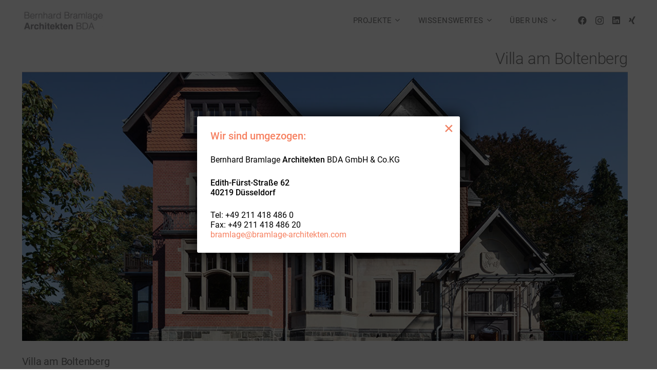

--- FILE ---
content_type: text/css
request_url: https://bramlage-architekten.com/wp-content/themes/Impreza-child/style.css?ver=1716841867
body_size: 11250
content:
/*
Theme Name: Impreza Child
Template: Impreza
Version: 1.0
Author:	UpSolution
Theme URI: http://impreza.us-themes.com/
Author URI: http://us-themes.com/
*/.h6,.h5,.h4,.h3,.h2,.h1{word-wrap:break-word;word-wrap:break-word}.vm--wissenswertes-overview-theorie .vm--typologie+.post_image a:after{content:"";position:absolute;top:0;left:0;right:0;bottom:0;pointer-events:auto;background-color:rgba(0,0,0,0)}@-webkit-keyframes zoom-in-out{0%{transform:scale3d(1, 1, 1) translate3d(-50%, -50%, 0)}50%{transform:scale3d(1.2, 1.2, 1) translate3d(-50%, -50%, 0)}100%{transform:scale3d(1, 1, 1) translate3d(-50%, -50%, 0)}}@keyframes zoom-in-out{0%{transform:scale3d(1, 1, 1) translate3d(-50%, -50%, 0)}50%{transform:scale3d(1.2, 1.2, 1) translate3d(-50%, -50%, 0)}100%{transform:scale3d(1, 1, 1) translate3d(-50%, -50%, 0)}}.d-none{display:none !important}.d-inline{display:inline !important}.d-inline-block{display:inline-block !important}.d-block{display:block !important}.d-table{display:table !important}.d-table-row{display:table-row !important}.d-table-cell{display:table-cell !important}.d-flex{display:flex !important}.d-inline-flex{display:inline-flex !important}@media(min-width: 320px){.d-ms-none{display:none !important}.d-ms-inline{display:inline !important}.d-ms-inline-block{display:inline-block !important}.d-ms-block{display:block !important}.d-ms-table{display:table !important}.d-ms-table-row{display:table-row !important}.d-ms-table-cell{display:table-cell !important}.d-ms-flex{display:flex !important}.d-ms-inline-flex{display:inline-flex !important}}@media(min-width: 576px){.d-sm-none{display:none !important}.d-sm-inline{display:inline !important}.d-sm-inline-block{display:inline-block !important}.d-sm-block{display:block !important}.d-sm-table{display:table !important}.d-sm-table-row{display:table-row !important}.d-sm-table-cell{display:table-cell !important}.d-sm-flex{display:flex !important}.d-sm-inline-flex{display:inline-flex !important}}@media(min-width: 768px){.d-md-none{display:none !important}.d-md-inline{display:inline !important}.d-md-inline-block{display:inline-block !important}.d-md-block{display:block !important}.d-md-table{display:table !important}.d-md-table-row{display:table-row !important}.d-md-table-cell{display:table-cell !important}.d-md-flex{display:flex !important}.d-md-inline-flex{display:inline-flex !important}}@media(min-width: 992px){.d-lg-none{display:none !important}.d-lg-inline{display:inline !important}.d-lg-inline-block{display:inline-block !important}.d-lg-block{display:block !important}.d-lg-table{display:table !important}.d-lg-table-row{display:table-row !important}.d-lg-table-cell{display:table-cell !important}.d-lg-flex{display:flex !important}.d-lg-inline-flex{display:inline-flex !important}}@media(min-width: 1200px){.d-xl-none{display:none !important}.d-xl-inline{display:inline !important}.d-xl-inline-block{display:inline-block !important}.d-xl-block{display:block !important}.d-xl-table{display:table !important}.d-xl-table-row{display:table-row !important}.d-xl-table-cell{display:table-cell !important}.d-xl-flex{display:flex !important}.d-xl-inline-flex{display:inline-flex !important}}@media(min-width: 1300px){.d-nav-none{display:none !important}.d-nav-inline{display:inline !important}.d-nav-inline-block{display:inline-block !important}.d-nav-block{display:block !important}.d-nav-table{display:table !important}.d-nav-table-row{display:table-row !important}.d-nav-table-cell{display:table-cell !important}.d-nav-flex{display:flex !important}.d-nav-inline-flex{display:inline-flex !important}}@media(min-width: 1920px){.d-fhd-none{display:none !important}.d-fhd-inline{display:inline !important}.d-fhd-inline-block{display:inline-block !important}.d-fhd-block{display:block !important}.d-fhd-table{display:table !important}.d-fhd-table-row{display:table-row !important}.d-fhd-table-cell{display:table-cell !important}.d-fhd-flex{display:flex !important}.d-fhd-inline-flex{display:inline-flex !important}}@media print{.d-print-none{display:none !important}.d-print-inline{display:inline !important}.d-print-inline-block{display:inline-block !important}.d-print-block{display:block !important}.d-print-table{display:table !important}.d-print-table-row{display:table-row !important}.d-print-table-cell{display:table-cell !important}.d-print-flex{display:flex !important}.d-print-inline-flex{display:inline-flex !important}}@font-face{font-family:swiper-icons;src:url("data:application/font-woff;charset=utf-8;base64, [base64]//wADZ2x5ZgAAAywAAADMAAAD2MHtryVoZWFkAAABbAAAADAAAAA2E2+eoWhoZWEAAAGcAAAAHwAAACQC9gDzaG10eAAAAigAAAAZAAAArgJkABFsb2NhAAAC0AAAAFoAAABaFQAUGG1heHAAAAG8AAAAHwAAACAAcABAbmFtZQAAA/gAAAE5AAACXvFdBwlwb3N0AAAFNAAAAGIAAACE5s74hXjaY2BkYGAAYpf5Hu/j+W2+MnAzMYDAzaX6QjD6/4//Bxj5GA8AuRwMYGkAPywL13jaY2BkYGA88P8Agx4j+/8fQDYfA1AEBWgDAIB2BOoAeNpjYGRgYNBh4GdgYgABEMnIABJzYNADCQAACWgAsQB42mNgYfzCOIGBlYGB0YcxjYGBwR1Kf2WQZGhhYGBiYGVmgAFGBiQQkOaawtDAoMBQxXjg/wEGPcYDDA4wNUA2CCgwsAAAO4EL6gAAeNpj2M0gyAACqxgGNWBkZ2D4/wMA+xkDdgAAAHjaY2BgYGaAYBkGRgYQiAHyGMF8FgYHIM3DwMHABGQrMOgyWDLEM1T9/w8UBfEMgLzE////P/5//f/V/xv+r4eaAAeMbAxwIUYmIMHEgKYAYjUcsDAwsLKxc3BycfPw8jEQA/[base64]/uznmfPFBNODM2K7MTQ45YEAZqGP81AmGGcF3iPqOop0r1SPTaTbVkfUe4HXj97wYE+yNwWYxwWu4v1ugWHgo3S1XdZEVqWM7ET0cfnLGxWfkgR42o2PvWrDMBSFj/IHLaF0zKjRgdiVMwScNRAoWUoH78Y2icB/yIY09An6AH2Bdu/UB+yxopYshQiEvnvu0dURgDt8QeC8PDw7Fpji3fEA4z/PEJ6YOB5hKh4dj3EvXhxPqH/SKUY3rJ7srZ4FZnh1PMAtPhwP6fl2PMJMPDgeQ4rY8YT6Gzao0eAEA409DuggmTnFnOcSCiEiLMgxCiTI6Cq5DZUd3Qmp10vO0LaLTd2cjN4fOumlc7lUYbSQcZFkutRG7g6JKZKy0RmdLY680CDnEJ+UMkpFFe1RN7nxdVpXrC4aTtnaurOnYercZg2YVmLN/d/gczfEimrE/fs/bOuq29Zmn8tloORaXgZgGa78yO9/cnXm2BpaGvq25Dv9S4E9+5SIc9PqupJKhYFSSl47+Qcr1mYNAAAAeNptw0cKwkAAAMDZJA8Q7OUJvkLsPfZ6zFVERPy8qHh2YER+3i/BP83vIBLLySsoKimrqKqpa2hp6+jq6RsYGhmbmJqZSy0sraxtbO3sHRydnEMU4uR6yx7JJXveP7WrDycAAAAAAAH//wACeNpjYGRgYOABYhkgZgJCZgZNBkYGLQZtIJsFLMYAAAw3ALgAeNolizEKgDAQBCchRbC2sFER0YD6qVQiBCv/H9ezGI6Z5XBAw8CBK/m5iQQVauVbXLnOrMZv2oLdKFa8Pjuru2hJzGabmOSLzNMzvutpB3N42mNgZGBg4GKQYzBhYMxJLMlj4GBgAYow/P/PAJJhLM6sSoWKfWCAAwDAjgbRAAB42mNgYGBkAIIbCZo5IPrmUn0hGA0AO8EFTQAA") format("woff");font-weight:400;font-style:normal}:root{--swiper-theme-color:#007aff}.swiper-container{margin-left:auto;margin-right:auto;position:relative;overflow:hidden;list-style:none;padding:0;z-index:1}.swiper-container-vertical>.swiper-wrapper{flex-direction:column}.swiper-wrapper{position:relative;width:100%;height:100%;z-index:1;display:flex;transition-property:transform;box-sizing:content-box}.swiper-container-android .swiper-slide,.swiper-wrapper{transform:translate3d(0px, 0, 0)}.swiper-container-multirow>.swiper-wrapper{flex-wrap:wrap}.swiper-container-multirow-column>.swiper-wrapper{flex-wrap:wrap;flex-direction:column}.swiper-container-free-mode>.swiper-wrapper{transition-timing-function:ease-out;margin:0 auto}.swiper-container-pointer-events{touch-action:pan-y}.swiper-container-pointer-events.swiper-container-vertical{touch-action:pan-x}.swiper-slide{flex-shrink:0;width:100%;height:100%;position:relative;transition-property:transform}.swiper-slide-invisible-blank{visibility:hidden}.swiper-container-autoheight,.swiper-container-autoheight .swiper-slide{height:auto}.swiper-container-autoheight .swiper-wrapper{align-items:flex-start;transition-property:transform,height}.swiper-container-3d{perspective:1200px}.swiper-container-3d .swiper-cube-shadow,.swiper-container-3d .swiper-slide,.swiper-container-3d .swiper-slide-shadow-bottom,.swiper-container-3d .swiper-slide-shadow-left,.swiper-container-3d .swiper-slide-shadow-right,.swiper-container-3d .swiper-slide-shadow-top,.swiper-container-3d .swiper-wrapper{transform-style:preserve-3d}.swiper-container-3d .swiper-slide-shadow-bottom,.swiper-container-3d .swiper-slide-shadow-left,.swiper-container-3d .swiper-slide-shadow-right,.swiper-container-3d .swiper-slide-shadow-top{position:absolute;left:0;top:0;width:100%;height:100%;pointer-events:none;z-index:10}.swiper-container-3d .swiper-slide-shadow-left{background-image:linear-gradient(to left, rgba(0, 0, 0, 0.5), rgba(0, 0, 0, 0))}.swiper-container-3d .swiper-slide-shadow-right{background-image:linear-gradient(to right, rgba(0, 0, 0, 0.5), rgba(0, 0, 0, 0))}.swiper-container-3d .swiper-slide-shadow-top{background-image:linear-gradient(to top, rgba(0, 0, 0, 0.5), rgba(0, 0, 0, 0))}.swiper-container-3d .swiper-slide-shadow-bottom{background-image:linear-gradient(to bottom, rgba(0, 0, 0, 0.5), rgba(0, 0, 0, 0))}.swiper-container-css-mode>.swiper-wrapper{overflow:auto;scrollbar-width:none;-ms-overflow-style:none;-webkit-overflow-scrolling:touch}.swiper-container-css-mode>.swiper-wrapper::-webkit-scrollbar{display:none}.swiper-container-css-mode>.swiper-wrapper>.swiper-slide{scroll-snap-align:start start}.swiper-container-horizontal.swiper-container-css-mode>.swiper-wrapper{-ms-scroll-snap-type:x mandatory;scroll-snap-type:x mandatory}.swiper-container-vertical.swiper-container-css-mode>.swiper-wrapper{-ms-scroll-snap-type:y mandatory;scroll-snap-type:y mandatory}:root{--swiper-navigation-size:36px}.swiper-button-next,.swiper-button-prev{position:absolute;top:50%;width:calc(36px/ 36 * 27);width:calc(var(--swiper-navigation-size)/ 36 * 27);height:36px;height:var(--swiper-navigation-size);margin-top:calc(0px - (36px/ 2));margin-top:calc(0px - (var(--swiper-navigation-size)/ 2));z-index:10;cursor:pointer;display:flex;align-items:center;justify-content:center;color:var(--swiper-theme-color);color:var(--swiper-navigation-color, var(--swiper-theme-color))}.swiper-button-next.swiper-button-disabled,.swiper-button-prev.swiper-button-disabled{opacity:.35;cursor:auto;pointer-events:none}.swiper-button-next:after,.swiper-button-prev:after{font-family:swiper-icons;font-size:36px;font-size:var(--swiper-navigation-size);text-transform:none !important;letter-spacing:0;text-transform:none;font-feature-settings:normal, ;font-variant:normal;font-variant:initial;line-height:1}.swiper-button-prev,.swiper-container-rtl .swiper-button-next{left:10px;right:auto}.swiper-button-prev:after,.swiper-container-rtl .swiper-button-next:after{content:"prev"}.swiper-button-next,.swiper-container-rtl .swiper-button-prev{right:10px;left:auto}.swiper-button-next:after,.swiper-container-rtl .swiper-button-prev:after{content:"next"}.swiper-button-next.swiper-button-white,.swiper-button-prev.swiper-button-white{--swiper-navigation-color:#ffffff}.swiper-button-next.swiper-button-black,.swiper-button-prev.swiper-button-black{--swiper-navigation-color:#000000}.swiper-button-lock{display:none}.swiper-pagination{position:absolute;text-align:center;transition:.3s opacity;transform:translate3d(0, 0, 0);z-index:10}.swiper-pagination.swiper-pagination-hidden{opacity:0}.swiper-container-horizontal>.swiper-pagination-bullets,.swiper-pagination-custom,.swiper-pagination-fraction{bottom:10px;left:0;width:100%}.swiper-pagination-bullets-dynamic{overflow:hidden;font-size:0}.swiper-pagination-bullets-dynamic .swiper-pagination-bullet{transform:scale(0.33);position:relative}.swiper-pagination-bullets-dynamic .swiper-pagination-bullet-active{transform:scale(1)}.swiper-pagination-bullets-dynamic .swiper-pagination-bullet-active-main{transform:scale(1)}.swiper-pagination-bullets-dynamic .swiper-pagination-bullet-active-prev{transform:scale(0.66)}.swiper-pagination-bullets-dynamic .swiper-pagination-bullet-active-prev-prev{transform:scale(0.33)}.swiper-pagination-bullets-dynamic .swiper-pagination-bullet-active-next{transform:scale(0.66)}.swiper-pagination-bullets-dynamic .swiper-pagination-bullet-active-next-next{transform:scale(0.33)}.swiper-pagination-bullet{width:8px;height:8px;display:inline-block;border-radius:50%;background:#000;opacity:.2}button.swiper-pagination-bullet{border:none;margin:0;padding:0;box-shadow:none;-webkit-appearance:none;-moz-appearance:none;appearance:none}.swiper-pagination-clickable .swiper-pagination-bullet{cursor:pointer}.swiper-pagination-bullet-active{opacity:1;background:var(--swiper-theme-color);background:var(--swiper-pagination-color, var(--swiper-theme-color))}.swiper-container-vertical>.swiper-pagination-bullets{right:10px;top:50%;transform:translate3d(0px, -50%, 0)}.swiper-container-vertical>.swiper-pagination-bullets .swiper-pagination-bullet{margin:6px 0;display:block}.swiper-container-vertical>.swiper-pagination-bullets.swiper-pagination-bullets-dynamic{top:50%;transform:translateY(-50%);width:8px}.swiper-container-vertical>.swiper-pagination-bullets.swiper-pagination-bullets-dynamic .swiper-pagination-bullet{display:inline-block;transition:.2s transform,.2s top}.swiper-container-horizontal>.swiper-pagination-bullets .swiper-pagination-bullet{margin:0 4px}.swiper-container-horizontal>.swiper-pagination-bullets.swiper-pagination-bullets-dynamic{left:50%;transform:translateX(-50%);white-space:nowrap}.swiper-container-horizontal>.swiper-pagination-bullets.swiper-pagination-bullets-dynamic .swiper-pagination-bullet{transition:.2s transform,.2s left}.swiper-container-horizontal.swiper-container-rtl>.swiper-pagination-bullets-dynamic .swiper-pagination-bullet{transition:.2s transform,.2s right}.swiper-pagination-progressbar{background:rgba(0, 0, 0, 0.25);position:absolute}.swiper-pagination-progressbar .swiper-pagination-progressbar-fill{background:var(--swiper-theme-color);background:var(--swiper-pagination-color, var(--swiper-theme-color));position:absolute;left:0;top:0;width:100%;height:100%;transform:scale(0);transform-origin:left top}.swiper-container-rtl .swiper-pagination-progressbar .swiper-pagination-progressbar-fill{transform-origin:right top}.swiper-container-horizontal>.swiper-pagination-progressbar,.swiper-container-vertical>.swiper-pagination-progressbar.swiper-pagination-progressbar-opposite{width:100%;height:4px;left:0;top:0}.swiper-container-horizontal>.swiper-pagination-progressbar.swiper-pagination-progressbar-opposite,.swiper-container-vertical>.swiper-pagination-progressbar{width:4px;height:100%;left:0;top:0}.swiper-pagination-white{--swiper-pagination-color:#ffffff}.swiper-pagination-black{--swiper-pagination-color:#000000}.swiper-pagination-lock{display:none}.swiper-scrollbar{border-radius:10px;position:relative;-ms-touch-action:none;background:rgba(0, 0, 0, 0.1)}.swiper-container-horizontal>.swiper-scrollbar{position:absolute;left:1%;bottom:3px;z-index:50;height:5px;width:98%}.swiper-container-vertical>.swiper-scrollbar{position:absolute;right:3px;top:1%;z-index:50;width:5px;height:98%}.swiper-scrollbar-drag{height:100%;width:100%;position:relative;background:rgba(0, 0, 0, 0.5);border-radius:10px;left:0;top:0}.swiper-scrollbar-cursor-drag{cursor:move}.swiper-scrollbar-lock{display:none}.swiper-zoom-container{width:100%;height:100%;display:flex;justify-content:center;align-items:center;text-align:center}.swiper-zoom-container>canvas,.swiper-zoom-container>img,.swiper-zoom-container>svg{max-width:100%;max-height:100%;font-family:"object-fit:contain";-o-object-fit:contain;object-fit:contain}.swiper-slide-zoomed{cursor:move}.swiper-lazy-preloader{width:42px;height:42px;position:absolute;left:50%;top:50%;margin-left:-21px;margin-top:-21px;z-index:10;transform-origin:50%;-webkit-animation:swiper-preloader-spin 1s infinite linear;animation:swiper-preloader-spin 1s infinite linear;box-sizing:border-box;border:4px solid var(--swiper-theme-color);border:4px solid var(--swiper-preloader-color, var(--swiper-theme-color));border-radius:50%;border-top-color:transparent}.swiper-lazy-preloader-white{--swiper-preloader-color:#fff}.swiper-lazy-preloader-black{--swiper-preloader-color:#000}@-webkit-keyframes swiper-preloader-spin{100%{transform:rotate(360deg)}}@keyframes swiper-preloader-spin{100%{transform:rotate(360deg)}}.swiper-container .swiper-notification{position:absolute;left:0;top:0;pointer-events:none;opacity:0;z-index:-1000}.swiper-container-fade.swiper-container-free-mode .swiper-slide{transition-timing-function:ease-out}.swiper-container-fade .swiper-slide{pointer-events:none;transition-property:opacity}.swiper-container-fade .swiper-slide .swiper-slide{pointer-events:none}.swiper-container-fade .swiper-slide-active,.swiper-container-fade .swiper-slide-active .swiper-slide-active{pointer-events:auto}.swiper-container-cube{overflow:visible}.swiper-container-cube .swiper-slide{pointer-events:none;-webkit-backface-visibility:hidden;backface-visibility:hidden;z-index:1;visibility:hidden;transform-origin:0 0;width:100%;height:100%}.swiper-container-cube .swiper-slide .swiper-slide{pointer-events:none}.swiper-container-cube.swiper-container-rtl .swiper-slide{transform-origin:100% 0}.swiper-container-cube .swiper-slide-active,.swiper-container-cube .swiper-slide-active .swiper-slide-active{pointer-events:auto}.swiper-container-cube .swiper-slide-active,.swiper-container-cube .swiper-slide-next,.swiper-container-cube .swiper-slide-next+.swiper-slide,.swiper-container-cube .swiper-slide-prev{pointer-events:auto;visibility:visible}.swiper-container-cube .swiper-slide-shadow-bottom,.swiper-container-cube .swiper-slide-shadow-left,.swiper-container-cube .swiper-slide-shadow-right,.swiper-container-cube .swiper-slide-shadow-top{z-index:0;-webkit-backface-visibility:hidden;backface-visibility:hidden}.swiper-container-cube .swiper-cube-shadow{position:absolute;left:0;bottom:0px;width:100%;height:100%;opacity:.6;z-index:0}.swiper-container-cube .swiper-cube-shadow:before{content:"";background:#000;position:absolute;left:0;top:0;bottom:0;right:0;filter:blur(50px)}.swiper-container-flip{overflow:visible}.swiper-container-flip .swiper-slide{pointer-events:none;-webkit-backface-visibility:hidden;backface-visibility:hidden;z-index:1}.swiper-container-flip .swiper-slide .swiper-slide{pointer-events:none}.swiper-container-flip .swiper-slide-active,.swiper-container-flip .swiper-slide-active .swiper-slide-active{pointer-events:auto}.swiper-container-flip .swiper-slide-shadow-bottom,.swiper-container-flip .swiper-slide-shadow-left,.swiper-container-flip .swiper-slide-shadow-right,.swiper-container-flip .swiper-slide-shadow-top{z-index:0;-webkit-backface-visibility:hidden;backface-visibility:hidden}#RAIDBOXES_STAGING_MENU{display:none !important}#BorlabsCookieBox ._brlbs-box .container{-webkit-overflow-scrolling:touch}#BorlabsCookieBox ._brlbs-box .container ._brlbs-flex-center+p{text-align:center}#BorlabsCookieBox ._brlbs-manage{margin-top:1.5rem}@media(min-width: 768px){#BorlabsCookieBox .cookie-preference ._brlbs-accept ._brlbs-btn._brlbs-btn-accept-all{margin-right:1rem}}#BorlabsCookieBox .cookie-preference .bcac-item .cursor.d-block{display:inline-block !important;border-bottom:1px solid transparent}#BorlabsCookieBox .cookie-preference .bcac-item .cursor.d-block:hover{border-color:#f68060}a._brlbs-btn,a._brlbs-btn-cookie-preference{font-size:1rem;line-height:1.2;border:none;border-radius:2em;padding:.8em 1.8em}a._brlbs-btn:hover,a._brlbs-btn-cookie-preference:hover{border:none !important}a._brlbs-btn._brlbs-btn-accept-all,a._brlbs-btn-cookie-preference{z-index:1;position:relative;background-color:#f68060 !important;color:#fff !important;font-weight:500;box-shadow:0 .15em .3em rgba(0,0,0,.2);-webkit-tap-highlight-color:rgba(0,0,0,0)}a._brlbs-btn._brlbs-btn-accept-all:before,a._brlbs-btn-cookie-preference:before{content:'\f061';font-family:"FontAwesome";display:inline-block;font-weight:900;font-style:normal;font-feature-settings:normal;font-variant:normal;text-rendering:auto;text-transform:none;line-height:1;color:currentColor;-webkit-font-smoothing:antialiased;-moz-osx-font-smoothing:grayscale;font-weight:900;margin-right:15px}.BorlabsCookie:not(#BorlabsCookieBox):not([data-borlabs-cookie-consent-history]) ._brlbs-content-blocker.vm--contentblocker .w-btn{margin:1rem 0;padding:1em 1.7em;font-weight:bold}.BorlabsCookie:not(#BorlabsCookieBox):not([data-borlabs-cookie-consent-history]) ._brlbs-content-blocker.vm--contentblocker.vm--contentblocker--youtube ._brlbs-embed{margin-bottom:0;border-radius:2em}.BorlabsCookie ._brlbs-content-blocker ._brlbs-embed._brlbs-instagram{margin-left:auto;margin-right:auto;display:block;overflow:hidden}#ez-toc-container{position:relative;margin:3% 0 2%}#ez-toc-container .ez-toc-title{font-size:20px;font-weight:500}@media(min-width: 320px){#ez-toc-container .ez-toc-title{font-size:calc(0.4545454545vw + 19px)}}@media(min-width: 1200px){#ez-toc-container .ez-toc-title{font-size:24px}}#ez-toc-container ul{margin-left:0;list-style:none}#ez-toc-container ul li{margin-bottom:0}#ez-toc-container ul li+li{margin-top:1rem}html{scrollbar-width:thin;scrollbar-color:#666 #fff}html::-webkit-scrollbar{width:5px;height:5px}html::-webkit-scrollbar-thumb{background:#666}html::-webkit-scrollbar-track{background:#fff}body{/*font-family:"Montserrat",sans-serif;font-weight:400;*/overflow-x:hidden;background-color:#fff}::-moz-selection{background:#f68060;color:#fff}::selection{background:#f68060;color:#fff}b,strong{font-weight:500;letter-spacing:0}em{font-style:italic}a,button{outline:none}div.vc_custom_heading:not(.h1):not(.h2):not(.h3):not(.h4):not(.h5):not(.h6){font-weight:500;margin-bottom:0}.l-main .wpb_text_column h1 strong,.l-main .wpb_text_column .h1 strong,.l-main .wpb_text_column h2 strong,.l-main .wpb_text_column .h2 strong,.l-main .wpb_text_column h3 strong,.l-main .wpb_text_column .h3 strong,.l-main .wpb_text_column h4 strong,.l-main .wpb_text_column .h4 strong,.l-main .wpb_text_column h5 strong,.l-main .wpb_text_column .h5 strong,.l-main .wpb_text_column h6 strong,.l-main .wpb_text_column .h6 strong{color:#f68060}.h1{font-family:"Montserrat",sans-serif;font-weight:500}.h1:not(.style--reset){font-size:23px;margin-bottom:.3em;line-height:1.2}@media(min-width: 320px){.h1:not(.style--reset){font-size:calc(0.3409090909vw + 22px)}}@media(min-width: 1200px){.h1:not(.style--reset){font-size:26px}}.h2{font-family:"Montserrat",sans-serif;font-weight:500}.h2:not(.style--reset){font-size:23px;margin-bottom:.3em;line-height:1.2}@media(min-width: 320px){.h2:not(.style--reset){font-size:calc(0.3409090909vw + 22px)}}@media(min-width: 1200px){.h2:not(.style--reset){font-size:26px}}.h3{font-family:"Montserrat",sans-serif;font-weight:500}.h3:not(.style--reset){font-size:24px;margin-bottom:.3em;line-height:1.2}@media(min-width: 320px){.h3:not(.style--reset){font-size:calc(0.4545454545vw + 23px)}}@media(min-width: 1200px){.h3:not(.style--reset){font-size:28px}}.h4{font-family:"Montserrat",sans-serif;font-weight:500}.h4:not(.style--reset){font-size:20px;margin-bottom:.3em;line-height:1.2}@media(min-width: 320px){.h4:not(.style--reset){font-size:calc(0.4545454545vw + 19px)}}@media(min-width: 1200px){.h4:not(.style--reset){font-size:24px}}.h5{font-family:"Montserrat",sans-serif;font-weight:500}.h5:not(.style--reset){font-size:18px;margin-bottom:.3em;line-height:1.2}@media(min-width: 320px){.h5:not(.style--reset){font-size:calc(0.2272727273vw + 18px)}}@media(min-width: 1200px){.h5:not(.style--reset){font-size:20px}}.h6{font-family:"Montserrat",sans-serif;font-weight:500}.h6:not(.style--reset){font-size:16px;margin-bottom:.3em;line-height:1.2}@media(min-width: 320px){.h6:not(.style--reset){font-size:calc(0.2272727273vw + 16px)}}@media(min-width: 1200px){.h6:not(.style--reset){font-size:18px}}@font-face{font-family:"Montserrat";src:local(Montserrat-Regular),url("assets/fonts/Montserrat-Regular.woff2?1187") format("woff2"),url("assets/fonts/Montserrat-Regular.woff?1187") format("woff");font-weight:400;font-style:normal;font-display:swap}@font-face{font-family:"Montserrat";src:local(Montserrat-Medium),url("assets/fonts/Montserrat-Medium.woff2?1187") format("woff2"),url("assets/fonts/Montserrat-Medium.woff?1187") format("woff");font-weight:500;font-style:normal;font-display:swap}a:hover,a:focus,a:active{text-decoration:none}.ez-toc-listsssss a:not(.w-btn):not(.button):not(.jumptocontent):not(.w-socials-item-link):not(.w-sharing-item):not(.w-toplink):not(._brlbs-btn-cookie-preference):not(.style--reset):not(.toggle-show-more):not(.toggle-show-less):not(.vm--trigger){position:relative;padding-left:40px;transition:padding-left .3s ease}.ez-toc-listsssss a:not(.w-btn):not(.button):not(.jumptocontent):not(.w-socials-item-link):not(.w-sharing-item):not(.w-toplink):not(._brlbs-btn-cookie-preference):not(.style--reset):not(.toggle-show-more):not(.toggle-show-less):not(.vm--trigger):before{content:"";height:1px;width:25px;position:absolute;left:0;display:block;top:50%;background-color:#f68060;transform:translateY(calc(-50% + 0.5px)) translateZ(0);transition:width .3s ease}.ez-toc-listsssss a:not(.w-btn):not(.button):not(.jumptocontent):not(.w-socials-item-link):not(.w-sharing-item):not(.w-toplink):not(._brlbs-btn-cookie-preference):not(.style--reset):not(.toggle-show-more):not(.toggle-show-less):not(.vm--trigger):after{content:'\f054';font-family:"FontAwesome";display:inline-block;font-weight:900;font-style:normal;font-feature-settings:normal;font-variant:normal;text-rendering:auto;text-transform:none;line-height:1;color:currentColor;-webkit-font-smoothing:antialiased;-moz-osx-font-smoothing:grayscale;font-weight:300;position:absolute;left:24px;top:50%;transform:translateY(calc(-50% + 0.5px)) scale(0) translateZ(0);transition:transform .3s ease}.ez-toc-listsssss a:not(.w-btn):not(.button):not(.jumptocontent):not(.w-socials-item-link):not(.w-sharing-item):not(.w-toplink):not(._brlbs-btn-cookie-preference):not(.style--reset):not(.toggle-show-more):not(.toggle-show-less):not(.vm--trigger):hover,.ez-toc-listsssss a:not(.w-btn):not(.button):not(.jumptocontent):not(.w-socials-item-link):not(.w-sharing-item):not(.w-toplink):not(._brlbs-btn-cookie-preference):not(.style--reset):not(.toggle-show-more):not(.toggle-show-less):not(.vm--trigger):focus,.ez-toc-listsssss a:not(.w-btn):not(.button):not(.jumptocontent):not(.w-socials-item-link):not(.w-sharing-item):not(.w-toplink):not(._brlbs-btn-cookie-preference):not(.style--reset):not(.toggle-show-more):not(.toggle-show-less):not(.vm--trigger):active{padding-left:45px}.ez-toc-listsssss a:not(.w-btn):not(.button):not(.jumptocontent):not(.w-socials-item-link):not(.w-sharing-item):not(.w-toplink):not(._brlbs-btn-cookie-preference):not(.style--reset):not(.toggle-show-more):not(.toggle-show-less):not(.vm--trigger):hover:before,.ez-toc-listsssss a:not(.w-btn):not(.button):not(.jumptocontent):not(.w-socials-item-link):not(.w-sharing-item):not(.w-toplink):not(._brlbs-btn-cookie-preference):not(.style--reset):not(.toggle-show-more):not(.toggle-show-less):not(.vm--trigger):focus:before,.ez-toc-listsssss a:not(.w-btn):not(.button):not(.jumptocontent):not(.w-socials-item-link):not(.w-sharing-item):not(.w-toplink):not(._brlbs-btn-cookie-preference):not(.style--reset):not(.toggle-show-more):not(.toggle-show-less):not(.vm--trigger):active:before{width:30px}.ez-toc-listsssss a:not(.w-btn):not(.button):not(.jumptocontent):not(.w-socials-item-link):not(.w-sharing-item):not(.w-toplink):not(._brlbs-btn-cookie-preference):not(.style--reset):not(.toggle-show-more):not(.toggle-show-less):not(.vm--trigger):hover:after,.ez-toc-listsssss a:not(.w-btn):not(.button):not(.jumptocontent):not(.w-socials-item-link):not(.w-sharing-item):not(.w-toplink):not(._brlbs-btn-cookie-preference):not(.style--reset):not(.toggle-show-more):not(.toggle-show-less):not(.vm--trigger):focus:after,.ez-toc-listsssss a:not(.w-btn):not(.button):not(.jumptocontent):not(.w-socials-item-link):not(.w-sharing-item):not(.w-toplink):not(._brlbs-btn-cookie-preference):not(.style--reset):not(.toggle-show-more):not(.toggle-show-less):not(.vm--trigger):active:after{transform:translateY(calc(-50% + 0.5px)) scale(1) translateZ(0)}.us-btn-style_2{position:relative;padding-left:40px;transition:padding-left .3s ease}.us-btn-style_2:before{content:"";height:1px;width:25px;position:absolute;left:0;display:block;top:50%;background-color:#f68060;transform:translateY(calc(-50% + 0.5px)) translateZ(0);transition:width .3s ease}.us-btn-style_2:after{content:'\f054';font-family:"FontAwesome";display:inline-block;font-weight:900;font-style:normal;font-feature-settings:normal;font-variant:normal;text-rendering:auto;text-transform:none;line-height:1;color:currentColor;-webkit-font-smoothing:antialiased;-moz-osx-font-smoothing:grayscale;font-weight:300;position:absolute;left:24px;top:50%;transform:translateY(calc(-50% + 0.5px)) scale(0) translateZ(0);transition:transform .3s ease}.us-btn-style_2:hover,.us-btn-style_2:focus{padding-left:45px}.us-btn-style_2:hover:before,.us-btn-style_2:focus:before{width:30px}.us-btn-style_2:hover:after,.us-btn-style_2:focus:after{transform:translateY(calc(-50% + 0.5px)) scale(1) translateZ(0)}textarea{-webkit-overflow-scrolling:touch}.w-form-row i{transition:color .3s ease}.w-form-row.has_label.with_icon.focused i{color:#f68060}.w-form-row input{caret-color:#f68060}.w-form-row input:checked+.w-form-checkbox:before,.w-form-row input:checked+.w-form-radio:before{color:#f68060}.w-form-row .w-form-checkbox,.w-form-row .w-form-radio{margin-right:1em}.w-form-row .w-form-checkbox+span{margin-top:2px;margin-left:4px}.w-image.align_left{margin-right:auto}.w-image.align_center{margin-left:auto;margin-right:auto}.w-image.align_right{margin-left:auto}.w-image-title{font-size:14px;color:#999;padding:0 1rem}@media(min-width: 320px){.w-image-title{font-size:calc(0.1136363636vw + 14px)}}@media(min-width: 1200px){.w-image-title{font-size:15px}}.vm--iframecontainer{position:relative}.vm--iframecontainer:before{content:"";display:block;width:100%;padding-top:56.25%}.vm--iframecontainer *{position:absolute;top:0;left:0;right:0;bottom:0;width:100%;height:100%}.l-header{background-color:#fff}.l-header .l-subheader-h{position:static}.l-header .l-subheader-h .w-nav.type_mobile.m_layout_dropdown .w-nav-list.level_1{left:0;right:0;padding:0 .75rem}@media(min-width: 1300px){.l-header .l-subheader-h .w-nav.type_mobile.m_layout_dropdown .w-nav-list.level_1{padding:0 108.8px}}@media screen and (max-width: 350px){.l-header .w-nav.type_mobile .w-nav-control span{display:none}}.l-header .l-subheader.at_middle.width_full{padding-left:0 !important;padding-right:0 !important;box-shadow:none !important}@media(min-width: 1300px){.l-header .l-subheader-cell.at_left,.l-header .l-subheader-cell.at_right{padding-bottom:1.4rem;transition:.3s ease}.l-header .l-subheader-cell.at_left{padding-bottom:.8rem}.l-header .l-subheader-cell .w-nav-anchor.level_1,.l-header .l-subheader-cell .w-search-open{transition:color .3s ease,opacity .3s ease}.l-header .l-subheader-cell:hover .w-nav-anchor.level_1:not(:hover),.l-header .l-subheader-cell:hover .w-search-open:not(:hover){opacity:.4}.l-header .l-subheader-cell .menu-item-has-children.level_1:hover .w-nav-anchor.level_1{opacity:1}.l-header .w-nav.type_desktop>.w-nav-list a{line-height:1}.l-header .l-subheader-h,.l-header .w-nav.type_desktop>.w-nav-list{align-items:flex-end}}.l-header .w-nav.type_mobile.m_layout_dropdown .w-nav-list.level_1{padding:0 .5rem}.l-header .vm--socialmedia{display:inline-block}@media(min-width: 1300px){.l-header .vm--socialmedia{display:none}}/*body:not(.page-id-38),body .l-header.pos_fixed{padding-left:1.5rem;padding-right:1.5rem}body.page-id-38 .l-footer{padding-left:1.5rem;padding-right:1.5rem}@media(min-width: 1300px){body:not(.page-id-38),body .l-header.pos_fixed{padding-left:120px;padding-right:120px}body.page-id-38 .l-footer{padding-left:120px;padding-right:120px}}.l-section.wpb_row{padding-left:0;padding-right:0}.l-section.wpb_row.with_img{padding-left:.3rem;padding-right:.3rem}.l-section.wpb_row .l-section-h.i-cf{margin-left:0;margin-right:0;max-width:100%}*/.w-grid .w-grid-none{margin-top:2rem}@media(min-width: 992px){.g-cols.wpb_row.type_default{margin:0 -0.75rem}}@media(min-width: 992px){.g-cols.wpb_row.type_default>.wpb_column.vc_column_container>.vc_column-inner{padding-left:.75rem;padding-right:.75rem}}@media(max-width: 600px){.w-popup-box-content[style*=padding].vm--popup-video{margin:auto 1.5rem;padding:0 !important}}.w-popup-box-content p{margin-bottom:0}.w-popup-box-content ul{margin-left:.1rem;list-style-type:none;line-height:1.5}.w-popup-box-content ul>li{margin-bottom:0}.w-popup-box-content ul>li:before{content:"– ";text-indent:-5px}.w-slider .royalSlider .rsNavItem.rsThumb img{width:100%;height:100%;font-family:"object-fit:cover";-o-object-fit:cover;object-fit:cover}.vm--stellenangebote .w-grid-list>article:nth-child(even) .vm--stellenangebot{background-color:#f58322}.vm--stellenangebote .w-grid-list>article:nth-child(even) .w-popup-trigger{background-color:#f6b171;color:#fff }@media(max-width: 991.98px){.vm--projekte-kategorien article{margin-bottom:0 !important}}@media(max-width: 991.98px){.vm--projekte-kategorien article+*{margin-top:1.5rem}}.vm--projekte-overview .vm--projekt .vm--title{opacity:1;position:absolute;top:50%;transform:translateY(-50%) translateZ(0);left:-1px;right:-1px;pointer-events:none;width:calc(100% + 2px);padding-top:10px;padding-bottom:10px;padding-left:10px;padding-right:10px;transition:opacity .3s ease}@media(min-width: 320px){.vm--projekte-overview .vm--projekt .vm--title{padding-top:calc(0.5681818182vw + 9px);padding-bottom:calc(0.5681818182vw + 9px)}}@media(min-width: 1200px){.vm--projekte-overview .vm--projekt .vm--title{padding-top:15px;padding-bottom:15px}}@media(min-width: 320px){.vm--projekte-overview .vm--projekt .vm--title{padding-left:calc(2.2727272727vw + 3px);padding-right:calc(2.2727272727vw + 3px)}}@media(min-width: 1200px){.vm--projekte-overview .vm--projekt .vm--title{padding-left:30px;padding-right:30px}}@media(min-width: 768px){.vm--projekte-overview .vm--projekt .vm--title{opacity:0}}.vm--projekte-overview .vm--projekt img{filter:grayscale(100%)}.vm--projekte-overview .vm--projekt a:hover img{filter:grayscale(0)}.vm--projekte-overview .vm--projekt:hover .vm--title{opacity:1}.vm--projekte-detail .vm--projectdetailslider .w-grid-list,.vm--projekte-detail .vm--projectdetailslider-thumb .w-grid-list{z-index:1;position:relative;width:100%;height:100%;display:flex;align-items:flex-start;box-sizing:content-box}.vm--projekte-detail .vm--projectdetailslider article.w-grid-item,.vm--projekte-detail .vm--projectdetailslider-thumb article.w-grid-item{position:relative;flex-shrink:0;transition-property:transform}.vm--projekte-detail .vm--projectdetailslider img{margin:auto;font-family:"object-fit:contain";-o-object-fit:contain;object-fit:contain;width:100%;height:100%}.vm--projekte-detail .vm--projectdetailslider-thumb{margin-top:4px}.vm--projekte-detail .vm--projectdetailslider-thumb article.w-grid-item{width:80px;height:53px}@media(min-width: 320px){.vm--projekte-detail .vm--projectdetailslider-thumb article.w-grid-item{width:calc(7.1590909091vw + 58px)}}@media(min-width: 1200px){.vm--projekte-detail .vm--projectdetailslider-thumb article.w-grid-item{width:143px}}@media(min-width: 320px){.vm--projekte-detail .vm--projectdetailslider-thumb article.w-grid-item{height:calc(4.7727272727vw + 38px)}}@media(min-width: 1200px){.vm--projekte-detail .vm--projectdetailslider-thumb article.w-grid-item{height:95px}}.vm--projekte-detail .vm--projectdetailslider-thumb article.w-grid-item img{opacity:1;filter:grayscale(100%);font-family:"object-fit:cover";-o-object-fit:cover;object-fit:cover;width:100%;height:100%;transition:filter .3s ease !important}.vm--projekte-detail .vm--projectdetailslider-thumb article.w-grid-item:hover img{filter:grayscale(0)}.vm--projekte-detail .rsImg.rsMainSlideImage{opacity:1}.vm--projekte-detail .rsNav.rsThumbs.rsThumbsHor{height:53px}@media(min-width: 320px){.vm--projekte-detail .rsNav.rsThumbs.rsThumbsHor{height:calc(4.7727272727vw + 38px)}}@media(min-width: 1200px){.vm--projekte-detail .rsNav.rsThumbs.rsThumbsHor{height:95px}}.vm--projekte-detail .rsNav.rsThumbs.rsThumbsHor .rsThumbsContainer .rsThumb{background:none;width:80px;height:53px}@media(min-width: 320px){.vm--projekte-detail .rsNav.rsThumbs.rsThumbsHor .rsThumbsContainer .rsThumb{width:calc(7.1590909091vw + 58px)}}@media(min-width: 1200px){.vm--projekte-detail .rsNav.rsThumbs.rsThumbsHor .rsThumbsContainer .rsThumb{width:143px}}@media(min-width: 320px){.vm--projekte-detail .rsNav.rsThumbs.rsThumbsHor .rsThumbsContainer .rsThumb{height:calc(4.7727272727vw + 38px)}}@media(min-width: 1200px){.vm--projekte-detail .rsNav.rsThumbs.rsThumbsHor .rsThumbsContainer .rsThumb{height:95px}}.vm--projekte-detail .rsNav.rsThumbs.rsThumbsHor .rsThumbsContainer .rsThumb img{opacity:1;filter:grayscale(100%);transition:filter .3s ease}.vm--projekte-detail .rsNav.rsThumbs.rsThumbsHor .rsThumbsContainer .rsThumb:hover img{filter:grayscale(0)}.vm--projekte-detail .vm--content-width,.vm--projekte-detail .vm--iframecontainer{z-index:1;position:relative;margin:0 auto;max-width:328px;background-color:rgba(255,255,255,.7);-webkit-backdrop-filter:blur(2px);backdrop-filter:blur(2px)}@media(min-width: 320px){.vm--projekte-detail .vm--content-width,.vm--projekte-detail .vm--iframecontainer{max-width:calc(28.6363636364vw + 237px)}}@media(min-width: 1200px){.vm--projekte-detail .vm--content-width,.vm--projekte-detail .vm--iframecontainer{max-width:580px}}@media(max-width: 991.98px){.vm--projekte-detail .vm--content-width,.vm--projekte-detail .vm--iframecontainer{max-width:100%}}.vm--projekte-detail .vm--iframecontainer{margin-bottom:2rem}@media(min-width: 576px){.vm--projekte-detail .vm--meta-wrapper{display:block;-moz-column-count:1;column-count:1;grid-column-gap:2.5rem;-moz-column-gap:2.5rem;column-gap:2.5rem;padding:0 4px 2rem}.vm--projekte-detail .vm--meta-wrapper .post_custom_field{display:flex;justify-content:space-between;-moz-column-break-inside:avoid;break-inside:avoid-column}}.vm--projekte-detail .vm--feld-besonderheiten,.vm--projekte-detail .vm--feld-massnahme{display:flex;flex-direction:column}.vm--projekte-detail .w-post-elm-before{color:#f68060}.vm--projekte-detail .vm--bg{position:relative}.vm--projekte-detail .vm--bg:before{content:"";position:absolute;top:0;left:0;right:0;width:100%;height:100px;background-image:linear-gradient(to bottom, #ffffff 0, rgba(255, 255, 255, 0) 100%);background-repeat:repeat-y}@media(max-width: 991.98px){.vm--wissenswertes-kategorien article{margin-bottom:0 !important}}@media(max-width: 991.98px){.vm--wissenswertes-kategorien article+*{margin-top:1.5rem}}.vm--wissenswertes-kategorien img{filter:grayscale(100%)}.vm--wissenswertes-overview article{margin-bottom:2rem}@media(max-width: 767.98px){.vm--wissenswertes-overview article{margin-bottom:3.5rem !important}}.vm--wissenswertes-overview img{filter:grayscale(100%)}.vm--wissenswertes-overview .vm--col-wrapper{justify-content:space-between;align-items:stretch;width:100%}.vm--wissenswertes-overview .vm--col-date{margin-right:1rem}.vm--wissenswertes-overview .vm--col-date .vm--day{font-size:24px;margin-bottom:.5rem}@media(min-width: 768px){.vm--wissenswertes-overview .vm--col-date .vm--day{font-size:28px}}.vm--wissenswertes-overview .vm--col-date .vm--month{margin-top:auto;margin-bottom:.4rem}.vm--wissenswertes-overview .vm--col-date .vm--year{line-height:1}.vm--wissenswertes-overview .vm--col-title .vm--title{width:100%;margin-top:.8rem;text-align:right}@media(min-width: 768px){.vm--wissenswertes-overview .vm--col-title .vm--title{margin-top:.9rem}}.vm--wissenswertes-overview .vm--col-title .vm--link{margin-top:auto;margin-left:auto}.vm--wissenswertes-overview-theorie .vm--theorie .vm--title{opacity:1;position:absolute;top:50%;transform:translateY(-50%) translateZ(0);left:-1px;right:-1px;pointer-events:none;width:calc(100% + 2px);padding-top:10px;padding-bottom:10px;padding-left:10px;padding-right:10px;transition:opacity .3s ease;background-color:rgba(255,255,255,.65)}@media(min-width: 320px){.vm--wissenswertes-overview-theorie .vm--theorie .vm--title{padding-top:calc(0.5681818182vw + 9px);padding-bottom:calc(0.5681818182vw + 9px)}}@media(min-width: 1200px){.vm--wissenswertes-overview-theorie .vm--theorie .vm--title{padding-top:15px;padding-bottom:15px}}@media(min-width: 320px){.vm--wissenswertes-overview-theorie .vm--theorie .vm--title{padding-left:calc(2.2727272727vw + 3px);padding-right:calc(2.2727272727vw + 3px)}}@media(min-width: 1200px){.vm--wissenswertes-overview-theorie .vm--theorie .vm--title{padding-left:30px;padding-right:30px}}@media(min-width: 768px){.vm--wissenswertes-overview-theorie .vm--theorie .vm--title{opacity:0}}.vm--wissenswertes-overview-theorie .vm--theorie img{filter:grayscale(100%)}.vm--wissenswertes-overview-theorie .vm--theorie a:hover img{filter:grayscale(0)}.vm--wissenswertes-overview-theorie .vm--theorie:hover .vm--title{opacity:1}.vm--wissenswertes-overview-theorie .vm--theorie:hover .vm--typologie{opacity:0}.vm--wissenswertes-overview-theorie .vm--typologie{z-index:1;display:none;position:absolute;top:50%;left:50%;transform:translate(-50%, -50%) translateZ(0);font-size:8rem;font-weight:700;color:#f38165;margin-bottom:0;pointer-events:none;transition:opacity .3s ease}@media(min-width: 768px){.vm--wissenswertes-overview-theorie .vm--typologie{display:block}}.vm--wissenswertes-overview-theorie .vm--typologie+.post_image{background-color:#f7a08a}.vm--wissenswertes-overview-theorie .vm--typologie+.post_image a:after{z-index:1}.vm--wissenswertes-overview-theorie .vm--typologie+.post_image img{opacity:0;visibility:hidden}.vm--teamslider .w-grid-list,.vm--teamslider-thumb .w-grid-list{z-index:1;position:relative;width:100%;height:100%;display:flex;transition-property:transform;box-sizing:content-box}.vm--teamslider article.type-team,.vm--teamslider-thumb article.type-team{position:relative;flex-shrink:0;width:100%;height:100%;transition-property:transform}.vm--teamslider-thumb{overflow:visible}.vm--teamslider-thumb+.vm--teamslider{margin-top:2rem}@media(min-width: 768px){.vm--teamslider-thumb+.vm--teamslider{margin-top:3.5rem}}.vm--teamslider-thumb article.type-team{-webkit-user-select:none;-moz-user-select:none;-ms-user-select:none;user-select:none;position:relative;width:96px;height:100px}.vm--teamslider-thumb article.type-team:before{content:"";display:block;width:100%;padding-top:103.6585365854%}.vm--teamslider-thumb article.type-team>*{position:absolute;top:0;left:0;right:0;bottom:0;width:100%;height:100%}@media(min-width: 320px){.vm--teamslider-thumb article.type-team{width:calc(5.5681818182vw + 79px)}}@media(min-width: 1200px){.vm--teamslider-thumb article.type-team{width:145px}}@media(min-width: 320px){.vm--teamslider-thumb article.type-team{height:calc(5.6818181818vw + 82px)}}@media(min-width: 1200px){.vm--teamslider-thumb article.type-team{height:150px}}.vm--teamslider-thumb .w-post-elm.post_image{height:100%}.vm--teamslider-thumb img{display:block;font-family:"object-fit:cover";-o-object-fit:cover;object-fit:cover;width:100%;height:100%;filter:grayscale(100%);opacity:.55;transition:opacity .3s ease}.vm--teamslider-thumb .swiper-slide-thumb-active img{opacity:1}@media(max-width: 767.98px){.vm--teamslider{margin-left:1.5rem;margin-right:1.5rem}}.vm--teamslider .vm--row{flex-direction:column-reverse;align-items:flex-start}@media(min-width: 768px){.vm--teamslider .vm--row{flex-direction:row;align-items:flex-end}}.vm--teamslider .vm--col-content{max-width:225.2px;flex-basis:225.2px}@media(min-width: 320px){.vm--teamslider .vm--col-content{max-width:calc(12.25vw + 187px);flex-basis:calc(12.25vw + 187px)}}@media(min-width: 1200px){.vm--teamslider .vm--col-content{max-width:333px;flex-basis:333px}}.vm--teamslider .vm--col-image{max-width:302px;flex-basis:302px}@media(min-width: 320px){.vm--teamslider .vm--col-image{max-width:calc(16.7045454545vw + 249px);flex-basis:calc(16.7045454545vw + 249px)}}@media(min-width: 1200px){.vm--teamslider .vm--col-image{max-width:449px;flex-basis:449px}}@media(max-width: 767.98px){.vm--teamslider .vm--col-content,.vm--teamslider .vm--col-image{flex-basis:auto;max-width:100%;margin-left:0;margin-right:0}}.vm--teamslider .vm--col-content{width:100%}.vm--teamslider .vm--col-content .w-hwrapper{width:100%}.vm--teamslider .vm--col-content .w-hwrapper .w-post-elm{width:auto}.vm--teamslider .vm--col-content .w-hwrapper .vm--vorname a{color:#7a7a7a}.vm--teamslider .vm--col-content .w-hwrapper .vm--nachname{color:#f68060}@media(min-width: 768px){.vm--teamslider .vm--col-content .w-hwrapper{justify-content:flex-end}}.vm--teamslider .vm--col-content .w-post-elm{width:100%}@media(min-width: 768px){.vm--teamslider .vm--col-content .w-post-elm{text-align:right}}.vm--teamslider .vm--col-content .vm--position{color:#cfd2d2}.vm--teamslider .vm--col-content .vm--beschreibung{margin-top:1.5rem}@media(max-width: 767.98px){.vm--teamslider .vm--col-image{margin-bottom:1.5rem}}.vm--teamslider .vm--col-image img{filter:grayscale(100%)}.vm--typologie-detail .vm--big-cap{font-size:1.6rem;margin-right:4px}.vm--typologie-detail .vm--alphabet-list-wrapper{display:none}@media(min-width: 992px){.vm--typologie-detail .vm--alphabet-list-wrapper{display:block;position:absolute;top:-5px;left:.85rem}}.vm--typologie-detail .vm--alphabet-list{display:flex;flex-direction:column;align-items:center;list-style:none;margin-left:0}.vm--typologie-detail .vm--alphabet-list li{position:relative;margin-bottom:0;padding-right:14px;padding-bottom:5px}.vm--typologie-detail .vm--alphabet-list li span{display:block;color:#f68060;cursor:pointer;transition:transform .3s ease}.vm--typologie-detail .vm--alphabet-list li:hover span{transform:scale(1.5) translateZ(0)}.vm--typologie-detail .vm--alphabet-list li:hover .vm--links{opacity:1;visibility:visible;pointer-events:auto}.vm--typologie-detail .vm--alphabet-list .vm--links{z-index:1;position:absolute;top:50%;left:100%;padding:5px 5px 5px 5px;transform:translateY(-50%) translateZ(0);background-color:rgba(255,255,255,.8);opacity:0;visibility:hidden;pointer-events:none;transition-property:opacity,visibility;transition-duration:.3s;transition-timing-function:ease}.vm--typologie-detail .vm--alphabet-list .vm--links a{display:block;white-space:nowrap;opacity:.6;transition:opacity .3s ease}.vm--typologie-detail .vm--alphabet-list .vm--links a:hover{opacity:1}@media(min-width: 992px){.vm--typologie-detail .vm--grid-3{position:relative;padding-left:2rem}}@media(max-width: 575.98px){.vm--typologie-detail .vm--linkwrapper{flex-direction:column}.vm--typologie-detail .vm--linkwrapper .vm--link-prev{padding-left:40px;padding-right:0}.vm--typologie-detail .vm--linkwrapper .vm--link-prev:before{content:"";height:1px;width:25px;position:absolute;left:0;display:block;top:50%;background-color:#f68060;transform:translateY(calc(-50% + 0.5px)) translateZ(0);transition:width .3s ease}.vm--typologie-detail .vm--linkwrapper .vm--link-prev:after{content:none}}@media(min-width: 576px){.vm--typologie-detail .vm--linkwrapper{flex-direction:row}}.vm--typologie-detail .vm--link-prev{position:relative;padding-right:40px}.vm--typologie-detail .vm--link-prev:after{content:"";height:1px;width:25px;position:absolute;right:0;display:block;top:50%;background-color:#f68060;transform:translateY(calc(50% + 0.5px)) translateZ(0);transition:width .3s ease}.vm--typologie-detail .vm--link-next{position:relative;padding-left:40px}.vm--typologie-detail .vm--link-next:before{content:"";height:1px;width:25px;position:absolute;left:0;display:block;top:50%;background-color:#f68060;transform:translateY(calc(-50% + 0.5px)) translateZ(0);transition:width .3s ease}@media(min-width: 576px){.vm--typologie-detail .vm--link-next{margin-left:auto}}.vm--typologie-popup-gallery{margin-bottom:4px}@media(max-width: 767.98px){.vm_home__firstscreen .l-section-img{background-position-x:68%}}.vm_home__firstscreen video{transition:opacity .3s ease}@media(max-width: 767.98px){.vm_home__firstscreen video{display:none}}.usoverlay_fixed .vm_home__firstscreen video{opacity:0}.vm_home__firstscreen .l-section-overlay{background:linear-gradient(90deg, white 0%, rgba(255, 255, 255, 0) 250%, rgba(255, 255, 255, 0) 100%) !important}@media(min-width: 768px){.vm_home__firstscreen .l-section-overlay{background:linear-gradient(90deg, rgba(255, 255, 255, 0.97) 0%, rgba(255, 255, 255, 0.75) 75%, rgba(255, 255, 255, 0) 100%) !important}}.vm_home__firstscreen .l-section-h.i-cf{position:static}.vm_home__firstscreen .us-btn-style_4.w-popup-trigger{position:absolute;right:0;bottom:0}.vm_home__teaser .vm--textcontainer{margin-left:auto;margin-right:auto;max-width:455.25px}@media(min-width: 992px){.vm_home__teaser .vm--textcontainer{max-width:calc(50.1077586207vw - 41px)}}@media(min-width: 1920px){.vm_home__teaser .vm--textcontainer{max-width:920.25px}}@media(max-width: 991.98px){.vm_home__teaser .vm--textcontainer{max-width:100%}}